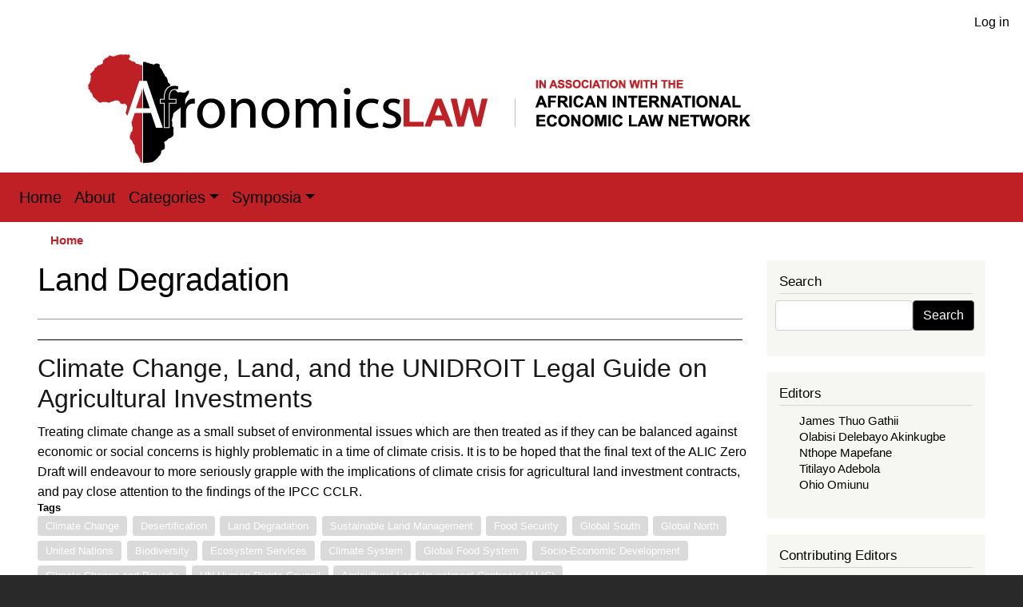

--- FILE ---
content_type: text/html; charset=UTF-8
request_url: https://www.afronomicslaw.org/taxonomy/term/1523
body_size: 9806
content:
<!DOCTYPE html>
<html lang="en" dir="ltr" prefix="content: http://purl.org/rss/1.0/modules/content/  dc: http://purl.org/dc/terms/  foaf: http://xmlns.com/foaf/0.1/  og: http://ogp.me/ns#  rdfs: http://www.w3.org/2000/01/rdf-schema#  schema: http://schema.org/  sioc: http://rdfs.org/sioc/ns#  sioct: http://rdfs.org/sioc/types#  skos: http://www.w3.org/2004/02/skos/core#  xsd: http://www.w3.org/2001/XMLSchema# ">
  <head>
    <meta charset="utf-8" />
<noscript><style>form.antibot * :not(.antibot-message) { display: none !important; }</style>
</noscript><script async src="https://www.googletagmanager.com/gtag/js?id=G-9Y475TZXJ1"></script>
<script>window.dataLayer = window.dataLayer || [];function gtag(){dataLayer.push(arguments)};gtag("js", new Date());gtag("set", "developer_id.dMDhkMT", true);gtag("config", "G-9Y475TZXJ1", {"groups":"default","page_placeholder":"PLACEHOLDER_page_location","allow_ad_personalization_signals":false});</script>
<link rel="canonical" href="https://www.afronomicslaw.org/taxonomy/term/1523" />
<meta name="Generator" content="Drupal 10 (https://www.drupal.org)" />
<meta name="MobileOptimized" content="width" />
<meta name="HandheldFriendly" content="true" />
<meta name="viewport" content="width=device-width, initial-scale=1, shrink-to-fit=no" />
<meta http-equiv="x-ua-compatible" content="ie=edge" />
<link rel="icon" href="/themes/custom/afronomicslaw/favicon.ico" type="image/vnd.microsoft.icon" />
<link rel="alternate" type="application/rss+xml" title="Land Degradation" href="https://www.afronomicslaw.org/taxonomy/term/1523/feed" />

    <title>Land Degradation | Afronomicslaw</title>
    <link rel="stylesheet" media="all" href="/sites/default/files/css/css_rTbxKPsRiki0FryZR71B7ivQgAyHjjdp8pYbSVZ8YFI.css?delta=0&amp;language=en&amp;theme=afronomicslaw&amp;include=[base64]" />
<link rel="stylesheet" media="all" href="//cdnjs.cloudflare.com/ajax/libs/font-awesome/6.6.0/css/all.min.css" />
<link rel="stylesheet" media="all" href="/sites/default/files/css/css_IxE6h9BuFdBe4bau_j7V0wS34nLXIFfshfC2giz6oBw.css?delta=2&amp;language=en&amp;theme=afronomicslaw&amp;include=[base64]" />
<link rel="stylesheet" media="all" href="/sites/default/files/css/css_H0nQdjZ-rGZohS7hyTPG1QzuQUJSbf0lhBx-DNYdElo.css?delta=3&amp;language=en&amp;theme=afronomicslaw&amp;include=[base64]" />
<link rel="stylesheet" media="all" href="//stackpath.bootstrapcdn.com/bootstrap/4.5.0/css/bootstrap.min.css" />
<link rel="stylesheet" media="all" href="/sites/default/files/css/css_8yV9sD4QNbHoFJr91BCN8CWE-JZWyNgg-ZDZiUorPuI.css?delta=5&amp;language=en&amp;theme=afronomicslaw&amp;include=[base64]" />
<link rel="stylesheet" media="print" href="/sites/default/files/css/css_UtE0W-4ZUaqCt4XC4KEpC5o76V4RCH8zIMCPTe7izYk.css?delta=6&amp;language=en&amp;theme=afronomicslaw&amp;include=[base64]" />

    
  </head>
  <body class="layout-one-sidebar layout-sidebar-second page-taxonomy-term-1523 page-vocabulary-tags page-view-taxonomy-term path-taxonomy">
    <a href="#main-content" class="visually-hidden focusable skip-link">
      Skip to main content
    </a>
    
      <div class="dialog-off-canvas-main-canvas" data-off-canvas-main-canvas>
    
<div id="page-wrapper">
  <div id="page">
    <header id="header" class="header" role="banner" aria-label="Site header">
                        <nav class="navbar" id="navbar-top">
                        
              
                              <div class="form-inline navbar-form float-right ml-auto">
                    <section class="row region region-top-header-form">
    <nav role="navigation" aria-labelledby="block-afronomicslaw-account-menu-menu" id="block-afronomicslaw-account-menu" class="block block-menu navigation menu--account">
            
  <h2 class="visually-hidden" id="block-afronomicslaw-account-menu-menu">User account menu</h2>
  

        
              <ul class="clearfix nav flex-row" data-component-id="bootstrap_barrio:menu_columns">
                    <li class="nav-item">
                <a href="/index.php/user/login" class="nav-link nav-link--indexphp-user-login" data-drupal-link-system-path="user/login">Log in</a>
              </li>
        </ul>
  



  </nav>

  </section>

                </div>
                                  </nav>
                <div class="container">
                  <a href="/index.php/" title="Home" rel="home" class="navbar-brand">
              <img src="/themes/custom/afronomicslaw/logo.svg" alt="Home" class="img-fluid d-inline-block align-top" />
            
    </a>
    

        </div>
        <nav class="navbar navbar-expand-lg" id="navbar-main">
                                    <button class="custom-toggler navbar-toggler-right" type="button" data-toggle="collapse" data-target="#CollapsingNavbar" aria-controls="CollapsingNavbar" aria-expanded="false" aria-label="Toggle navigation"><span class="navbar-toggler-icon"></span></button>
              <div class="collapse navbar-collapse" id="CollapsingNavbar">
                  <nav role="navigation" aria-labelledby="block-afronomicslaw-main-menu-menu" id="block-afronomicslaw-main-menu" class="block block-menu navigation menu--main">
            
  <h2 class="visually-hidden" id="block-afronomicslaw-main-menu-menu">Main navigation</h2>
  

        
              <ul class="clearfix nav navbar-nav">
                    <li class="nav-item">
                          <a href="/index.php/" class="nav-link nav-link--indexphp-" data-drupal-link-system-path="&lt;front&gt;">Home</a>
              </li>
                <li class="nav-item">
                          <a href="/index.php/about" title="About" class="nav-link nav-link--indexphp-about" data-drupal-link-system-path="node/375">About</a>
              </li>
                <li class="nav-item menu-item--expanded dropdown">
                          <a href="/index.php/" title="Categories" class="nav-link dropdown-toggle nav-link--indexphp-" data-toggle="dropdown" aria-expanded="false" aria-haspopup="true" data-drupal-link-system-path="&lt;front&gt;">Categories</a>
                        <ul class="dropdown-menu">
                    <li class="dropdown-item">
                          <a href="/index.php/category/academic-forum" title="Academic Forum" class="nav-link--indexphp-category-academic-forum" data-drupal-link-system-path="taxonomy/term/5">Academic Forum</a>
              </li>
                <li class="dropdown-item">
                          <a href="/index.php/category/afsdjn" title="African Sovereign Debt Justice Network (AfSDJN)" class="nav-link--indexphp-category-afsdjn" data-drupal-link-system-path="taxonomy/term/1">African Sovereign Debt Justice Network (AfSDJN)</a>
              </li>
                <li class="dropdown-item">
                          <a href="/index.php/journal" title="African Journal of International Economic Law" class="nav-link--indexphp-journal" data-drupal-link-system-path="node/374">African Journal of International Economic Law</a>
              </li>
                <li class="dropdown-item">
                          <a href="/index.php/category/analysis" title="Analysis" class="nav-link--indexphp-category-analysis" data-drupal-link-system-path="taxonomy/term/2">Analysis</a>
              </li>
                <li class="dropdown-item">
                          <a href="/index.php/category/news-and-events" title="News and Events" class="nav-link--indexphp-category-news-and-events" data-drupal-link-system-path="taxonomy/term/4">News and Events</a>
              </li>
                <li class="dropdown-item">
                          <a href="/index.php/category/repository" title="Repository" class="nav-link--indexphp-category-repository" data-drupal-link-system-path="taxonomy/term/6">Repository</a>
              </li>
                <li class="dropdown-item">
                          <a href="/index.php/category/video-content" title="Video Content" class="nav-link--indexphp-category-video-content" data-drupal-link-system-path="taxonomy/term/7">Video Content</a>
              </li>
        </ul>
  
              </li>
                <li class="nav-item menu-item--expanded dropdown">
                          <a href="/index.php/" title="Symposia" class="nav-link dropdown-toggle nav-link--indexphp-" data-toggle="dropdown" aria-expanded="false" aria-haspopup="true" data-drupal-link-system-path="&lt;front&gt;">Symposia</a>
                        <ul class="dropdown-menu">
                    <li class="dropdown-item">
                          <a href="/index.php/book-symposia" title="Book Symposia" class="nav-link--indexphp-book-symposia" data-drupal-link-system-path="node/377">Book Symposia</a>
              </li>
                <li class="dropdown-item">
                          <a href="/index.php/symposia" title="Symposia: Forthcoming Feature Symposium" class="nav-link--indexphp-symposia" data-drupal-link-system-path="node/376">Symposia: Forthcoming Feature Symposium</a>
              </li>
        </ul>
  
              </li>
        </ul>
  


  </nav>


                	          </div>
                                          </nav>
    </header>
          <div class="highlighted">
        <aside class="container section clearfix" role="complementary">
            <div data-drupal-messages-fallback class="hidden"></div>


        </aside>
      </div>
            <div id="main-wrapper" class="layout-main-wrapper clearfix">
              <div id="main" class="container">
            <div id="block-afronomicslaw-breadcrumbs" class="block block-system block-system-breadcrumb-block">
  
    
      <div class="content">
      
  <nav role="navigation" aria-label="breadcrumb" style="">
  <ol class="breadcrumb">
            <li class="breadcrumb-item">
        <a href="/">Home</a>
      </li>
        </ol>
</nav>


    </div>
  </div>


          <div class="row row-offcanvas row-offcanvas-left clearfix">
              <main class="main-content col" id="content" role="main">
                <section class="section">
                  <a id="main-content" tabindex="-1"></a>
                    <div id="block-afronomicslaw-page-title" class="block block-core block-page-title-block">
  
    
      <div class="content">
      
  <h1 class="title">Land Degradation</h1>


    </div>
  </div>
<div id="block-afronomicslaw-content" class="block block-system block-system-main-block">
  
    
      <div class="content">
      <div class="views-element-container"><div class="taxonomy-tag-display-block view view-taxonomy-term view-id-taxonomy_term view-display-id-page_1 js-view-dom-id-0ff416485ecb5ae295dbbdb72987b9ece221a8556a0fc8687b29aa8e4c5d3757">
  
    
      <div class="view-header">
      <div about="/taxonomy/term/1523" typeof="schema:Thing" id="taxonomy-term-1523" class="taxonomy-term vocabulary-tags">
  
      <span property="schema:name" content="Land Degradation" class="rdf-meta hidden"></span>

  <div class="content">
    
  </div>
</div>

    </div>
      
      <div class="view-content row">
          <div class="views-row">
    

<article data-history-node-id="961" about="/2019/10/10/climate-change-land-and-the-unidroit-legal-guide-on-agricultural-investments" typeof="schema:Article" class="node node--type-article node--promoted node--view-mode-teaser clearfix">
  <header>
    
          <h2 class="node__title">
        <a href="/2019/10/10/climate-change-land-and-the-unidroit-legal-guide-on-agricultural-investments" rel="bookmark"><span property="schema:name" class="field field--name-title field--type-string field--label-hidden">Climate Change, Land, and the UNIDROIT Legal Guide on Agricultural Investments</span>
</a>
      </h2>
          <span property="schema:name" content="Climate Change, Land, and the UNIDROIT Legal Guide on Agricultural Investments" class="rdf-meta hidden"></span>
  <span property="schema:interactionCount" content="UserComments:0" class="rdf-meta hidden"></span>

      </header>
  <div class="node__content clearfix">
    
            <div property="schema:text" class="clearfix text-formatted field field--name-body field--type-text-with-summary field--label-hidden field__item">Treating climate change as a small subset of environmental issues which are then treated as if they can be balanced against economic or social concerns is highly problematic in a time of climate crisis. It is to be hoped that the final text of the ALIC Zero Draft will endeavour to more seriously grapple with the implications of climate crisis for agricultural land investment contracts, and pay close attention to the findings of the IPCC CCLR.</div>
      <div class="field field--name-field-tags field--type-entity-reference field--label-above clearfix">
      <h3 class="field__label">Tags</h3>
    <ul class='links field__items'>
          <li><a href="/taxonomy/term/1236" property="schema:about" hreflang="en">Climate Change</a></li>
          <li><a href="/taxonomy/term/1522" property="schema:about" hreflang="en">Desertification</a></li>
          <li><a href="/taxonomy/term/1523" property="schema:about" hreflang="en">Land Degradation</a></li>
          <li><a href="/taxonomy/term/1524" property="schema:about" hreflang="en">Sustainable Land Management</a></li>
          <li><a href="/taxonomy/term/635" property="schema:about" hreflang="en">Food Security</a></li>
          <li><a href="/taxonomy/term/663" property="schema:about" hreflang="en">Global South</a></li>
          <li><a href="/taxonomy/term/820" property="schema:about" hreflang="en">Global North</a></li>
          <li><a href="/taxonomy/term/173" property="schema:about" hreflang="en">United Nations</a></li>
          <li><a href="/taxonomy/term/636" property="schema:about" hreflang="en">Biodiversity</a></li>
          <li><a href="/taxonomy/term/1626" property="schema:about" hreflang="en">Ecosystem Services</a></li>
          <li><a href="/taxonomy/term/1627" property="schema:about" hreflang="en">Climate System</a></li>
          <li><a href="/taxonomy/term/1628" property="schema:about" hreflang="en">Global Food System</a></li>
          <li><a href="/taxonomy/term/290" property="schema:about" hreflang="en">Socio-Economic Development</a></li>
          <li><a href="/taxonomy/term/1629" property="schema:about" hreflang="en">Climate Change and Poverty</a></li>
          <li><a href="/taxonomy/term/1537" property="schema:about" hreflang="en">UN Human Rights Council</a></li>
          <li><a href="/taxonomy/term/1530" property="schema:about" hreflang="en">Agricultural Land Investment Contracts (ALIC)</a></li>
      </ul>
</div>


  <div class="inline__links"><nav class="links inline nav links-inline"><span class="node-readmore nav-link"><a href="/2019/10/10/climate-change-land-and-the-unidroit-legal-guide-on-agricultural-investments" rel="tag" title="Climate Change, Land, and the UNIDROIT Legal Guide on Agricultural Investments" hreflang="en">Read more<span class="visually-hidden"> about Climate Change, Land, and the UNIDROIT Legal Guide on Agricultural Investments</span></a></span><span class="comment-forbidden nav-link"><a href="/user/login?destination=/2019/10/10/climate-change-land-and-the-unidroit-legal-guide-on-agricultural-investments%23comment-form">Log in</a> or <a href="/user/register?destination=/2019/10/10/climate-change-land-and-the-unidroit-legal-guide-on-agricultural-investments%23comment-form">register</a> to post comments</span></nav>
  </div>

  </div>
</article>

  </div>

    </div>
  
      
              <div class="feed-icons">
      <a href="https://www.afronomicslaw.org/taxonomy/term/1523/feed" class="feed-icon">
  Subscribe to Land Degradation
</a>

    </div>
  </div>
</div>

    </div>
  </div>


                </section>
              </main>
                                      <div class="sidebar_second sidebar col-md-3 order-last" id="sidebar_second">
                <aside class="section" role="complementary">
                    <div class="search-block-form block block-search block-search-form-block" data-drupal-selector="search-block-form" id="block-afronomicslaw-search" role="search">
  
      <h2>Search</h2>
    
    <div class="content container-inline">
        <div class="content container-inline">
      <form action="/index.php/search/node" method="get" id="search-block-form" accept-charset="UTF-8" class="search-form search-block-form form-row">
  




        
  <div class="js-form-item js-form-type-search form-type-search js-form-item-keys form-item-keys form-no-label mb-3">
          <label for="edit-keys" class="visually-hidden">Search</label>
                    <input title="Enter the terms you wish to search for." data-drupal-selector="edit-keys" type="search" id="edit-keys" name="keys" value="" size="15" maxlength="128" class="form-search form-control" />

                      </div>
<div data-drupal-selector="edit-actions" class="form-actions js-form-wrapper form-wrapper mb-3" id="edit-actions"><button data-drupal-selector="edit-submit" type="submit" id="edit-submit" value="Search" class="button js-form-submit form-submit btn btn-primary">Search</button>
</div>

</form>

    </div>
  
  </div>
</div>
<div class="views-element-container block block-views block-views-blockauthors-block-2" id="block-views-block-authors-editor-sidebar">
  
      <h2>Editors</h2>
    
      <div class="content">
      <div><div class="view view-authors view-id-authors view-display-id-block_2 js-view-dom-id-f3e455e63823cda80f4e076882255b7ed2526b77915318e07d61390dd94fb787">
  
    
      
      <div class="view-content row">
      <div>
  
  <ul>

          <li class="sidebar-editor-link"><div class="sidebar-editor-list"><span><a href="/index.php/author/james-thuo-gathii-0" hreflang="en">James Thuo Gathii</a></span></div></li>
          <li class="sidebar-editor-link"><div class="sidebar-editor-list"><span><a href="/index.php/author/olabisi-delebayo-akinkugbe" hreflang="en">Olabisi Delebayo Akinkugbe</a></span></div></li>
          <li class="sidebar-editor-link"><div class="sidebar-editor-list"><span><a href="/index.php/author/nthope-mapefane" hreflang="en">Nthope Mapefane</a></span></div></li>
          <li class="sidebar-editor-link"><div class="sidebar-editor-list"><span><a href="/index.php/author/titilayo-adebola" hreflang="en">Titilayo Adebola</a></span></div></li>
          <li class="sidebar-editor-link"><div class="sidebar-editor-list"><span><a href="/index.php/author/ohio-omiunu" hreflang="en">Ohio Omiunu</a></span></div></li>
    
  </ul>

</div>

    </div>
  
          </div>
</div>

    </div>
  </div>
<div class="views-element-container block block-views block-views-blockauthors-block-3" id="block-views-block-authors-contributing-editors-sidebar">
  
      <h2>Contributing Editors</h2>
    
      <div class="content">
      <div><div class="view view-authors view-id-authors view-display-id-block_3 js-view-dom-id-1a8cf9e43818eb5ed35615a2b031ce6667a1d89475b00f1525db8bc10f54f584">
  
    
      
      <div class="view-content row">
      <div>
  
  <ul>

          <li class="sidebar-editor-link"><div class="views-field views-field-title"><span class="field-content"><a href="/index.php/author/amaka-vanni" hreflang="en">Amaka Vanni</a></span></div></li>
          <li class="sidebar-editor-link"><div class="views-field views-field-title"><span class="field-content"><a href="/index.php/author/marie-valerie-uppiah" hreflang="en">Marie Valerie Uppiah</a></span></div></li>
          <li class="sidebar-editor-link"><div class="views-field views-field-title"><span class="field-content"><a href="/index.php/author/regis-y-simo" hreflang="en">Regis Y. Simo</a></span></div></li>
          <li class="sidebar-editor-link"><div class="views-field views-field-title"><span class="field-content"><a href="/index.php/author/tsotang-tsietsi" hreflang="en">Tsotang Tsietsi</a></span></div></li>
          <li class="sidebar-editor-link"><div class="views-field views-field-title"><span class="field-content"><a href="/index.php/author/chris-changwe-nshimbi" hreflang="en">Chris Changwe Nshimbi</a></span></div></li>
          <li class="sidebar-editor-link"><div class="views-field views-field-title"><span class="field-content"><a href="/index.php/author/jan-yves-remy" hreflang="en">Jan Yves Remy</a></span></div></li>
          <li class="sidebar-editor-link"><div class="views-field views-field-title"><span class="field-content"><a href="/index.php/author/eghosa-osa-ekhator" hreflang="en">Eghosa Osa Ekhator</a></span></div></li>
          <li class="sidebar-editor-link"><div class="views-field views-field-title"><span class="field-content"><a href="/index.php/author/jason-rosario-braganza" hreflang="en">Jason Rosario Braganza</a></span></div></li>
          <li class="sidebar-editor-link"><div class="views-field views-field-title"><span class="field-content"><a href="/index.php/author/dilini-pathirana" hreflang="en">Dilini Pathirana</a></span></div></li>
          <li class="sidebar-editor-link"><div class="views-field views-field-title"><span class="field-content"><a href="/index.php/author/federico-suarez-ricaurte" hreflang="en">Federico Suarez - Ricaurte</a></span></div></li>
          <li class="sidebar-editor-link"><div class="views-field views-field-title"><span class="field-content"><a href="/index.php/author/vellah-kedogo-kigwiru" hreflang="en">Vellah Kedogo Kigwiru</a></span></div></li>
          <li class="sidebar-editor-link"><div class="views-field views-field-title"><span class="field-content"><a href="/index.php/author/nicolas-m-perrone" hreflang="en">Nicolás M. Perrone</a></span></div></li>
          <li class="sidebar-editor-link"><div class="views-field views-field-title"><span class="field-content"><a href="/index.php/author/salvador-herencia-carrasco-0" hreflang="en">Salvador Herencia-Carrasco</a></span></div></li>
    
  </ul>

</div>

    </div>
  
          </div>
</div>

    </div>
  </div>
<div class="views-element-container block block-views block-views-blockauthors-block-4" id="block-views-block-authors-block-4">
  
      <h2>Authors</h2>
    
      <div class="content">
      <div><div class="view view-authors view-id-authors view-display-id-block_4 js-view-dom-id-6481b180dea14f216acb41778888c0960d6a19d30d772c6ec94364c11afd8420">
  
    
      
      <div class="view-content row">
      <div>
  
  <ul>

          <li class="sidebar-editor-link"><div class="views-field views-field-title"><span class="field-content"><a href="https://research-hub.urosario.edu.co/individual?uri=http%3A//research-hub.urosa%E2%80%A6" target="_blank"> Enrique Alberto Prieto-Rios</a></span></div></li>
          <li class="sidebar-editor-link"><div class="views-field views-field-title"><span class="field-content"><a href="https://law.unimelb.edu.au/about/staff/fabia-fernandes-carvalho-vecoso" target="_blank"> Fabia Veçoso</a></span></div></li>
          <li class="sidebar-editor-link"><div class="views-field views-field-title"><span class="field-content"><a href="https://www.iisd.org/people/nyaguthii-maina" target="_blank"> Nyaguthii Maina</a></span></div></li>
          <li class="sidebar-editor-link"><div class="views-field views-field-title"><span class="field-content"><a href="https://www.linkedin.com/in/vianney-sebayiga-94051914a/" target="_blank"> Vianney Sebayiga</a></span></div></li>
          <li class="sidebar-editor-link"><div class="views-field views-field-title"><span class="field-content"><a href="https://www.google.com/url?sa=t&amp;rct=j&amp;q&amp;esrc=s&amp;source=web&amp;cd&amp;cad=rja&amp;uact=8&amp;v%E2%80%A6" target="_blank">Abayomi Okubote</a></span></div></li>
          <li class="sidebar-editor-link"><div class="views-field views-field-title"><span class="field-content"><a href="https://www.linkedin.com/in/abdul-hasib-suenu-1454262a/?originalSubdomain=ng" target="_blank">Abdul Hasib Suenu</a></span></div></li>
          <li class="sidebar-editor-link"><div class="views-field views-field-title"><span class="field-content"><a href="https://www.linkedin.com/in/abdul-muheet-chowdhary-8a01a126/" target="_blank">Abdul Muheet Chowdhary</a></span></div></li>
          <li class="sidebar-editor-link"><div class="views-field views-field-title"><span class="field-content"><a href="https://www.linkedin.com/in/abigail-namasaka-51a19a183/?originalSubdomain=ke" target="_blank">Abigail Namasaka</a></span></div></li>
          <li class="sidebar-editor-link"><div class="views-field views-field-title"><span class="field-content">Abigail Nthuba </span></div></li>
          <li class="sidebar-editor-link"><div class="views-field views-field-title"><span class="field-content"><a href="https://www.linkedin.com/in/drabiolainniss/" target="_blank">Abiola A. A. Inniss</a></span></div></li>
    
  </ul>

</div>

    </div>
  
                    <nav aria-label="Page navigation">
        <h4 class="visually-hidden">Pagination</h4>
        <ul class="js-pager__items pagination">
                                <li class="page-item">
              <span class="page-link">
                Page 1              </span>
            </li>
                                <li class="page-item">
              <a class="page-link" href="/taxonomy/term/1523?page=1" title="Go to next page" rel="next">
                <span class="visually-hidden">Next page</span>
                <span aria-hidden="true">››</span>
              </a>
            </li>
                  </ul>
      </nav>
    
          </div>
</div>

    </div>
  </div>
<div id="block-mailchimpsidebar" class="block-content-basic block block-block-content block-block-content2e4ffab8-85c0-49c3-8aa3-2f928b113ec3">
  
      <h2>Signup For Our Email List</h2>
    
      <div class="content">
      
            <div class="clearfix text-formatted field field--name-body field--type-text-with-summary field--label-hidden field__item"><!-- Begin Mailchimp Signup Form -->
<link href="//cdn-images.mailchimp.com/embedcode/slim-10_7.css" rel="stylesheet" type="text/css">
<style type="text/css">#mc_embed_signup{background:#fff; clear:left; font:14px Helvetica,Arial,sans-serif; }
/* Add your own Mailchimp form style overrides in your site stylesheet or in this style block.
  We recommend moving this block and the preceding CSS link to the HEAD of your HTML file. */
</style>
<div id="mc_embed_signup">
<form action="https://gmail.us7.list-manage.com/subscribe/post?u=92b762a9b6ff374ae38511edb&amp;id=d46ec48b3d" class="validate" id="mc-embedded-subscribe-form" method="post" name="mc-embedded-subscribe-form" novalidate target="_blank">
<div id="mc_embed_signup_scroll"><label for="mce-EMAIL">Subscribe</label> <input class="email" id="mce-EMAIL" name="EMAIL" placeholder="email address" required type="email" value> <!-- real people should not fill this in and expect good things - do not remove this or risk form bot signups-->
<div aria-hidden="true" style="position: absolute; left: -5000px;"><input name="b_92b762a9b6ff374ae38511edb_d46ec48b3d" tabindex="-1" type="text" value></div>

<div class="clear"><input class="button" id="mc-embedded-subscribe" name="subscribe" type="submit" value="Subscribe"></div>
</div>
</form>
</div>
<!--End mc_embed_signup--></div>
      
    </div>
  </div>


                </aside>
              </div>
                      </div>
        </div>
    </div>
        <footer class="site-footer">
              <div class="container">
                      <div class="site-footer__top clearfix">
              
              
              
                <section class="row region region-footer-fourth">
    <div id="block-socialmedialinks" class="block-social-media-links block block-social-media-links-block">
  
      <h2>Follow Us</h2>
    
      <div class="content">
      

<ul class="social-media-links--platforms platforms inline horizontal">
      <li>
      <a class="social-media-link-icon--youtube_channel" href="https://www.youtube.com/channel/UC-tS4dBfW25eI6WbOi-ne-g"  target="_blank" >
        <span class='fab fa-youtube fa-2x'></span>
      </a>

          </li>
      <li>
      <a class="social-media-link-icon--linkedin" href="https://www.linkedin.com/company/afronomics-law"  target="_blank" >
        <span class='fab fa-linkedin fa-2x'></span>
      </a>

          </li>
      <li>
      <a class="social-media-link-icon--twitter" href="https://x.com/afronomicslaw"  target="_blank" >
        <span class='fab fa-x-twitter fa-2x'></span>
      </a>

          </li>
      <li>
      <a class="social-media-link-icon--facebook" href="https://www.facebook.com/AfronomicsLaw-359266574624301/"  target="_blank" >
        <span class='fab fa-facebook fa-2x'></span>
      </a>

          </li>
  </ul>

    </div>
  </div>

  </section>

            </div>
                                <div class="site-footer__bottom">
                <section class="row region region-footer-fifth">
    <nav role="navigation" aria-labelledby="block-afronomicslaw-footer-menu" id="block-afronomicslaw-footer" class="block block-menu navigation menu--footer">
            
  <h2 class="visually-hidden" id="block-afronomicslaw-footer-menu">Footer menu</h2>
  

        
              <ul class="clearfix nav flex-row" data-component-id="bootstrap_barrio:menu_columns">
                    <li class="nav-item">
                <a href="/index.php/contact" class="nav-link nav-link--indexphp-contact" data-drupal-link-system-path="contact">Contact</a>
              </li>
                <li class="nav-item">
                <a href="/index.php/privacy-policy" title="Read our Privacy Policy" class="nav-link nav-link--indexphp-privacy-policy" data-drupal-link-system-path="node/1404">Privacy Policy</a>
              </li>
        </ul>
  



  </nav>
<div id="block-copyrightblock-2" class="block-content-basic block block-block-content block-block-content7d90145b-2258-4fed-af48-bc11956d2731">
  
    
      <div class="content">
      
            <div class="clearfix text-formatted field field--name-body field--type-text-with-summary field--label-hidden field__item"><p>Unless otherwise mentioned, the content of this website is licensed under the Creative Commons Attribution 4.0 International (CC-BY) License, which permits unrestricted use, distribution and reproduction in any medium, provided that appropriate credit to the original author(s) is given.</p></div>
      
    </div>
  </div>

  </section>

            </div>
                  </div>
    </footer>
  </div>
</div>

  </div>

    
    <script type="application/json" data-drupal-selector="drupal-settings-json">{"path":{"baseUrl":"\/","pathPrefix":"","currentPath":"taxonomy\/term\/1523","currentPathIsAdmin":false,"isFront":false,"currentLanguage":"en"},"pluralDelimiter":"\u0003","suppressDeprecationErrors":true,"ajaxPageState":{"libraries":"[base64]","theme":"afronomicslaw","theme_token":null},"ajaxTrustedUrl":{"\/index.php\/search\/node":true},"google_analytics":{"account":"G-9Y475TZXJ1","trackOutbound":true,"trackMailto":true,"trackDownload":true,"trackDownloadExtensions":"7z|aac|arc|arj|asf|asx|avi|bin|csv|doc(x|m)?|dot(x|m)?|exe|flv|gif|gz|gzip|hqx|jar|jpe?g|js|mp(2|3|4|e?g)|mov(ie)?|msi|msp|pdf|phps|png|ppt(x|m)?|pot(x|m)?|pps(x|m)?|ppam|sld(x|m)?|thmx|qtm?|ra(m|r)?|sea|sit|tar|tgz|torrent|txt|wav|wma|wmv|wpd|xls(x|m|b)?|xlt(x|m)|xlam|xml|z|zip"},"views":{"ajax_path":"\/index.php\/views\/ajax","ajaxViews":{"views_dom_id:6481b180dea14f216acb41778888c0960d6a19d30d772c6ec94364c11afd8420":{"view_name":"authors","view_display_id":"block_4","view_args":"","view_path":"\/taxonomy\/term\/1523","view_base_path":null,"view_dom_id":"6481b180dea14f216acb41778888c0960d6a19d30d772c6ec94364c11afd8420","pager_element":0},"views_dom_id:1a8cf9e43818eb5ed35615a2b031ce6667a1d89475b00f1525db8bc10f54f584":{"view_name":"authors","view_display_id":"block_3","view_args":"","view_path":"\/taxonomy\/term\/687","view_base_path":null,"view_dom_id":"1a8cf9e43818eb5ed35615a2b031ce6667a1d89475b00f1525db8bc10f54f584","pager_element":0},"views_dom_id:f3e455e63823cda80f4e076882255b7ed2526b77915318e07d61390dd94fb787":{"view_name":"authors","view_display_id":"block_2","view_args":"","view_path":"\/taxonomy\/term\/687","view_base_path":null,"view_dom_id":"f3e455e63823cda80f4e076882255b7ed2526b77915318e07d61390dd94fb787","pager_element":0}}},"user":{"uid":0,"permissionsHash":"3f1b48eccd8a49c74a822d43965be304901b9568a78a3b3a905d9780a47180ec"}}</script>
<script src="/sites/default/files/js/js_F_ipOgt54QTy9gAW96_AA6-OA243tUINy00pMyehwOs.js?scope=footer&amp;delta=0&amp;language=en&amp;theme=afronomicslaw&amp;include=eJxdjEEOgCAMBD-E8iSyIDaYSg00Ir_XeDFymcPOZrAWybKnUBnNehGtWnC4sGSDnyMWD56qdk6ZzHf1KCXJ6EmEODpkcNcnYcfBnCm2al_O2HDdPhE3eg"></script>
<script src="//cdnjs.cloudflare.com/ajax/libs/popper.js/1.14.3/umd/popper.min.js"></script>
<script src="//stackpath.bootstrapcdn.com/bootstrap/4.5.0/js/bootstrap.min.js"></script>
<script src="/sites/default/files/js/js_tiv5YM3XGcW9O5IIkAXF95oV1XmYRtQ53v0F0U--VhA.js?scope=footer&amp;delta=3&amp;language=en&amp;theme=afronomicslaw&amp;include=eJxdjEEOgCAMBD-E8iSyIDaYSg00Ir_XeDFymcPOZrAWybKnUBnNehGtWnC4sGSDnyMWD56qdk6ZzHf1KCXJ6EmEODpkcNcnYcfBnCm2al_O2HDdPhE3eg"></script>

  </body>
</html>


--- FILE ---
content_type: image/svg+xml
request_url: https://www.afronomicslaw.org/themes/custom/afronomicslaw/logo.svg
body_size: 15262
content:
<?xml version="1.0" encoding="UTF-8" standalone="no"?>
<svg
   xmlns:dc="http://purl.org/dc/elements/1.1/"
   xmlns:cc="http://creativecommons.org/ns#"
   xmlns:rdf="http://www.w3.org/1999/02/22-rdf-syntax-ns#"
   xmlns:svg="http://www.w3.org/2000/svg"
   xmlns="http://www.w3.org/2000/svg"
   xmlns:xlink="http://www.w3.org/1999/xlink"
   xmlns:sodipodi="http://sodipodi.sourceforge.net/DTD/sodipodi-0.dtd"
   xmlns:inkscape="http://www.inkscape.org/namespaces/inkscape"
   sodipodi:docname="afronomicslaw_wide.svg"
   inkscape:version="1.0 (4035a4f, 2020-05-01)"
   id="svg8"
   version="1.1"
   viewBox="0 0 243.41667 39.6875"
   height="39.6875mm"
   width="243.41667mm">
  <defs
     id="defs2" />
  <sodipodi:namedview
     inkscape:window-maximized="0"
     inkscape:window-y="23"
     inkscape:window-x="0"
     inkscape:window-height="1035"
     inkscape:window-width="1252"
     fit-margin-bottom="0"
     fit-margin-right="0"
     fit-margin-left="0"
     fit-margin-top="0"
     showgrid="false"
     inkscape:document-rotation="0"
     inkscape:current-layer="layer1"
     inkscape:document-units="mm"
     inkscape:cy="312.14284"
     inkscape:cx="394.28573"
     inkscape:zoom="0.35"
     inkscape:pageshadow="2"
     inkscape:pageopacity="0.0"
     borderopacity="1.0"
     bordercolor="#666666"
     pagecolor="#ffffff"
     id="base" />
  <metadata
     id="metadata5">
    <rdf:RDF>
      <cc:Work
         rdf:about="">
        <dc:format>image/svg+xml</dc:format>
        <dc:type
           rdf:resource="http://purl.org/dc/dcmitype/StillImage" />
        <dc:title></dc:title>
      </cc:Work>
    </rdf:RDF>
  </metadata>
  <g
     transform="translate(-1.5119016,-65.578873)"
     id="layer1"
     inkscape:groupmode="layer"
     inkscape:label="Layer 1">
    <image
       id="image877"
       xlink:href="[data-uri]
bWFnZVJlYWR5ccllPAAAOChJREFUeNrsnU2IJMeZ96PMHHSQRynQYUADkwPGSEYwNeCV57J09mtZ
B/vQ1ZYuPrzuKl32sDbVdTB4DaaqMXgNPlQ3vDro8la1ffBFdlcffJG129l4D5IwTA0skrwYJgdG
MAfhKbXnoMNAbT7VEd3R0fGVWVnf/x8kPVOVlRnfEf+IJ55gDAAAAAAAAAAAAAAAAAAAAAAAAAAA
AAAAAAAAAAAAAAAAAAAAAAAAAAAAAAAAAAAAAAAAAADA/FJaxUgPh8Mg/VPm1630CvmV8OsB/zzg
PxGfrfH/99PrsFQqxShCAAAAAAAAALBkAjMVjSQQ73JRuK6KPy4qm0JYPvn4k+DJx5+yJ598wtJ/
n90X3PnW6O+XDx+m12dnn1356ldH99Jn5d/99jTxUlCEAAAAAAAAAGD5BObBo3cPKl9+9hm79sYm
e+b6iwN2uvK4z0Vn/fP33g+efPIpG3zwYXp9lPtdJDCDO692U31ZQxECAAAAAAAAgCUSmKm43H56
ctL+4J+/zdK/o89SgUkikL3wndfSz/7BHv3+D2OJSpmv/fxn7PpbW2QmSyulAxQjAAAAAAAAAFhg
gclNYqP02vjy4WeV//6Xf71g6jpJnv3Gy+ybf+zRP2+nArOPYgQAAAAAAAAAjF1ZUHHZfnpysk0r
koMPP2KP3j04W7mcNLQqSiuYKTsQlwAAAAAAAABwzsKtYKbikpz03P3L9ypTW7GUufPn/yTz2zj9
5ybMYwEAAAAAAADgnK8smLiM0j9Hf/vFL2ciLgl699OTEwpHE8UHAAAAAAAAAM5ZqBXMVGDe//Qn
Pw3JJHaW0B7Ml3797/Q3Yaemsl0UJQAAAAAAAAAE5uKIy/Dpycn9/7r1T3MTphdef220H5M81rLT
I1HI889eKjgTR1yqEKUAAAAAAAAACMzZCczoycefHNHey3mEnP9ce+P77Nqbm7Qv86ZpfyY5KEr/
bPMzNEP+MQlSCE4AAAAAAADAQrNIXmTDK1evzm3gRh5tT8/ZDFKR2U6FZMMgMoVC7iifr6XXPv83
eaeFAyEAAAAAAADAQjH3K5j8vMvm05OT6qc/+Tf2+Xvvz7diT0XwK++8PVrR5MTpdZheXRKcaXxI
WJKJrO0xSXrVpN9fEttcqAb8+xhFGQAAAAAAAACBqReVJJyi9NogMUZOfbj31oVKXBKbL7z+7ZHp
bCo4aVVyh516ny07BKYK7e2k1U1a1dyiNFG+p88bDGa2AAAAAAAAAAjMC+JytMJHx5B8/qf/YI/e
/QP78uFnC5/Q4faPWfCtV0fHq1x/a4tlFJg+xOm1jiINAAAAAAAAgMA8FZfbqQBr93/ww4VbrcxC
dP+vkxCYtIr5PIo0AAAAAAAAYFbMhZMfbhJbTUVlm/ZZLrO4nCB9JAEAAAAAAABgpQUmd+Jz9/P3
3g8edvZHJqQgF1F6lSE0AQAAAAAAACsrMFPqj949CD79yU+RG+ND+1c32akXWgAAAAAAAACYKl+Z
gzBUHv3+D8iJYqAVzLvs9BgTAAAAAAAAAFgdgTkcDqtfPvwsHHzwEXKiOGg/ax3JAAAAAAAAAFgZ
gUni8unJSYfOtwSFU2VYxQQAAAAAAACsgsBMxWWLxCUdR/L5e+8jF4qHVjHbSAYAAAAAAADAUgtM
vnLZJHEJj7ETpcKwigkAAAAAAABYVoEpr1xCXE4F7MUEAAAAAAAATI3SFMUlmW0+/sv3KisvLqP7
f2Wl0tSS/jbD2ZgAAAAAAACAKTDNFUzyGMvoAlOlgyQAAAAAAAAALJvAZM9cf3HwtZ//DKk+Xcr8
AgAAAAAAAIDlEJilUmk3/VNLRSZSffo0GRz+AAAAAAAAAJZFYIKZQh5l7zKsZAIAAAAAAACWSGDW
4T12ZuBsTAAAAAAAAMBSCUz2+Z/eR6rPjohhFRMAAAAAAACwJAJzgD2YM6eCJAAAAAAAAABMgitT
fl/w9OQfSPXZspFeLSQDAAAAYOco/DpZ/YjtJQ3+V/x/Zz35n1i694j+pp+tO555xP+ZpPfWNN9T
H73Fzp3zDdKrm97b0IQrkn7a42HqK/eRoz95crnP7+tp4qre26V4p/cOlLA3lPdE/LfEnnh2+jmF
0WY5tc//Unz7ShzVdEj4/btSeKr8nkH62ab0W/H5fvp5V4mn+O4s/ZXwH6af7/LPt/m4ieJ6T4ST
h8O67YjKgSW9tJ8XkGZV+XOl/GqfpaYPAAslMIfDIe0BLK/iHsyXfv0rpq7cHh0dXfj/8fExa7Wm
ovtgIgsAAAD4EUgiLuB/xf/DdAB/W4gdReyZxGVVvi/9Pwm9RPm+qQnDdvod46KBBNeRFB4BCcOy
CBMXF7r76POD9PuaEBeWe0fhleKppgWTxI78XU96ly1djnVpxwWY+ruQp81G+v06D08o7iNBmn7W
ku6NpOfLyPEQAn9DCf+u8nlffheJUJ/8tqSX6fPcaabEW1d+bc8CoFCmaSLb+fy994MvH362UglM
wvLam5ssuPPq2TVqFaLowtVsNlkQBNMKVoSiDwAAAIwFDea3M/5mS/l/3fB9LxVLJboksbYt9eEB
F0rP83vWpTCJieS2dN86v++m9LwOF6vEAb+XhNRNfm9NembVIpoD5fsyF6yjVTwpHjH/fkd8JglC
kwjfkeLYkASYLt3rUnxsxNK7Is24qMzjJH9+QYjRyrUUr3Xp85L0eS7ypJnnc0uaq4VqDBZWYA6H
w+jpyUnl05/828ol8Auvv+Z9b6Uyte2RW0w/awYAAAAAf5qeoobx+4Rg6fK/qnA7Ww0l80z+mxoX
MevKPQF/f8RNdcU9feVdDWHKy1dLa9IzKlwMhtK9Cb+3y++tSaJUh4hDwgWqTjjnEeEk4lpihZib
rXYNQl2kh9NbPn9eX0rnQBLlifR5pBOlAIA5EZjUEDzs/IalInPlEvjaG5ve925sbEwrWNQZ3IfI
BAAAAHIjxEgnQ98rfrcjRBFfsRPsKWKJ+uq77NxMU4gd8W9ayTtKn/GYne9FHEiCkaniUBFYt+Sx
gLynVIhMfiWWeAkxuc/O9wdWpFXArAixpzPfPOR/VVHfl97rM1svxz+SPhNptSaFoy+ZQeeF8mgo
rgLLYKQ8t2mZ4BiqF6owWFiBSauXVOEfvfuHlUtcMo999hsve99PK5hTNJPFuZgAAABAfmrSIL/q
cb9Yddvjgq2nfM6klUhZFIZcOBxJApHu6bKLq5lVLmRCjaA0EbIxfDPwVT7xvi47X2Gk8OQ1y7IN
hExxOWTnq4w0tnnO8Q55H+OGJNzlz9ekzwEA8yQwUw4+/clPV27vJZHFPFYWmVOEOqNgOByG6VVN
r5bmiriDJgAAAABcFIM9SdTYhFhFEmJb3IlNWRKooSTYRuKV78HblN5BewMjbtJKF+3Lez79e5ud
rogOJKEpv7tsEJZCaMneTQPlt1XHiqBsqkoruQeSCMxrJivCoxOJZYfgF6u3LsEfS2I2ktIilt5j
W0nNXFyK2J+pi4fy3B1Leb20BxO1GCyywBysorgkspjHCqZlJksrpdvb2+zvf//7/cFgcD+O487O
zk5TvnZ3d5v9fp86wcepyDwgIYoqAwAAAFwSNa6J2C1FJEXsopmnEGNH/KpwUdBj5yulArGa2eH3
9LmzFtnss6/cbxK7CTs39WWyMONik4TzAT8yRBXN6iplxM4dEAlBnGd1VIS9Kq/G8veJdOppBBTF
QzYxtk0OyPEORVor5sOhIkYBAJ5M45iSXnDnW9uDDz5aqYTNah4rEGayqeibWNjoHe12myVJwt56
662g1+s5xejjx48rmk4OAAAAWFn4cSA7zLKCqQixmnzuYPpdh4s6uhpczJBIa6ffkVD8gp2bcApB
eMifR6uZtGJI5zPeYNJKHA8XOcWhPZoVvmJKK3HPsXMPrH3pmBJxr3jvA3bRIWBXN5yQvn9eNsVN
n3GfC7R6jrHDDk8Pevbd9Fl7kkgXom/PkB+t9P4N5mf2G0uCWhaRh6zY/ZdzgW6SgJ2ugEJAg8KZ
xgrmg+Bbr65cwuYxj5UF4KQgYdnpdFij0WDr6+vMJS6FwEwZlEqlAaoMAAAAcEHU7DL7KpcQMdSH
qp3u2Yob38fZYOcroiT4mpLYIXGacFHYlUReU3pHX3xHZ2ZK90X8vm3pvpoi6mIpvE1JzNUMTn7O
VhM1IkzEM7OzH8XTbcDDoobHlt4Nz1fdk/59rAhPJqXTstDUXBFqMJgE01jBXMn9ly7z2DiOR+df
6iAz2W63W3iYWq0Wq1arI2HZ7/u3meVyedkaWQBmQYudO40g9pl+VQAAMD8k7HxfWyKJMZ2oMc0O
D/hvElWIkXlrKsAaXEgl/P83+bNCWbDRd9Lvaul98krbqJ/mJrVMuW9PCZvuvpHjIL4HVB6cqB5k
5bQ45Jduppre+YUYB/I02GcX9zmqgi6RwtNNw9JT0mHA0yHR/DaWfhunv63x39mEaI9pVmj573c0
YvNSODVlRGXH8BvT5yreaWb43BY2xmD+CybExDf4kqOYVGA2P/jn/7MyiUrmsXf+/J/a70hs0/c7
Ozus2TR6k2bPP/98oWayJGYPDg6s4jIMw9FF99K76T4yoyVRmoZ1t1QqNVBlAMjFXaY32dpl/rPt
AAAAAABzzzRMZHupoBq88s7bY5mNLhLXa1vG78ReVFrBtEGirkjILJZErU5c0grl0dERu3v37kj0
Pvfcc+z1119P0s/i+/fvs3p9ZAVzD9UFgFxUmXk/EJmrhUgiAAAAAEBgelIqlUjR3EzFZfzCd1ZD
YNqE9ODDD88Epm2Fcmtrq7jRLReru7u7l76j/Z4kLA8PD0erprTCSfszv/vd74Zp3u2nVykIAjI1
iTO8MmLnG/QBWHVcrqErSCIAAAAAQGBmE5mkpI6fnpwsfYKS51gygTUKTMmbrm0Vk1YVyVy1CGgF
klYvVch5D61s1mo1rfhkpy7Qq2n+ddMr8XwdedIT7tPbqGIAOCdaMBEDAAAAAAjMHMTX39oalH/3
26VOUJtznycff8Jkh0e0amijCG+yYl+lzmkQmcOSF1mHQyESimTGV2WnByjT1WIXN97T30i6V3CM
KgaA04kDHGgBAAAAYGkoTfNlw+GQZurvP/z/+8HffvHLpUxQcu5jWsFM480o3tH9v9Kqrjhf0jzq
7PfZ7du3xwoPmceSV9rNzcvCl96d1aNsRtYZPJQBELHTVX2T+KRKjiOAAAAAALAUTHMFU5jK3r7+
1layjA5/XOaxj35/cOH/wlOriSLMZNfW1ti9e/e0z3a9f0xiiEsAzupCTSMiSVxuQlwCAAAAAAJz
PJFJg6o9m6fVRcVmHkumsWQiq7K/v2995rhmsiRQdXs96SgSlyfbMdlB9QLgjG560dl269JF/4d5
LAAAAACWiiszem/fttK3qNhWZT9/733t57QHst02+8Ihb7IGBzxe0EolnWWpQua5Dx48mORgOkb1
AuACA9QLAJaCkJ37IKB6bZooom1BZc9nirYhcrQhpneV2bnDsISZ935H0r19fiUFxlmNQ+x4VuJ4
v5qGcYZnqOHIkh/yc6MMv4k1+aEdBzO99YopvnnSTw6DLs9cYdSVvTzlLJHKGssZH/m9sWfZM6Ux
WFaBWSqV4uFwODInlZ3eLDJZzWPPWq9U/NFKIq0omgQirULqRKIPJCR1v71x44bWdLagQTQOjgcA
ALCsHCgi4HnDQJbuOfIdGvG/PvcnvJ/tSZ+1pcE1WRC1lN+QA76mQVDQgL3mEHr0fNmk6qblfjkO
9Nyu8n2Vh8UUVlsaljTPoHDo9rKrv8uSH3LYsvympMkP23ipq4yZ1DBuKvmcJf0OFOF2U5OnvuKZ
ysi6Rzmj/9cN5UxXbtX4DHg4B5awliziUk67Li9/OloZyiDIwVdm+O7uMnmUzWMeK5i0mawOEq0T
2n/ZYJgxAgAAsJyE7PIqWHUGYTjIIA7EsWGBZWB+VxIjuvdVcsbZ9t4i02N7ActSwMPdnkD6VZT8
1OVh0XQskxhyue040qSZ8/1bmjTAMWAz4soM39145vqL5VRklv/7X/6VLfoZmXnMYwVkJkvnURpr
zJhmslMkZpdnKgEAAIBloW74zKeTzuqbgPpTeS/LDUXYNZnb7L6q/Ibup1ltmgjekL4TA/ua4Rm6
wXzLU0TRcydt2dTk6ZVY7kk0edC0pHfskSe+Y6NjTfoJAUgic88QdiGeWxnfuWX4TF493FfCtSZN
WqhhThzvaynlJOFxEma1dSm+dN8hu7ySyaT0OGTZtpQEGgEtPsO4dJUEJnmUHQ6H68GdV9vl3/2m
SiJzUc1lSVzmMY8VkDdXEpmmlUoyk6XLteJoMrM1Qc90hSvjKue+peJH7OKsbzJmpRf7FCJLR2Kz
+Z82IqzqbJrYlzeLcIY8XKaCkGV/zjTSr8wuz7APeCeVN4yiXAaa8hPPSdzHqR+2PTZ9qZ4U8b7I
UpZEGbdaNxyFX7c1Ysl68j8zy480bCGzr9pQ+LoZnmcbMMbps+KCwlXo89LntOakjIczqp9Vpf0J
2PlZ0K40zpp2+5pn0t6WttR++QgvAbWVm8r/H0j3VJneCmnLEOeKRSSogmF/Cv0czdSvOwRmy5I+
+x556HOPyrHmvTQh8dizPPuIZ7Vu6AaUFeU9XU35jCxhtrX/dUs5i/m7jqQ+ou0oO/R9lnP65NXK
gfTvOgTmiglMITLTP7VUaA6++cfedv8HP7Saks6twPyOefXSZR4rODw8tJrC0iqmS+wdHR1d8gxr
8hRLz6LzMenSthZBMBKYdE6mJzrBGPBGomoYcGat9GI2aov5mwYJAZKnU9AxNBVnQyNf5/EPPNJv
n3c6kzQxFoPHLWY2h9KFjdJwr4ABXcT0+1lizcAg4GGtO8La5gOXHc/BjjBLqnvkS8yfG0+o3MSO
AVHWvBX1I4sjC1FHDj3TTx1s+9THpiRq93nd15Vz216nWe+TaTqE3CAVZ71UgPnW3w1LPt3KUOYq
zG1StpbheVXL8xI2P3uVZiEw5bZcTEJVJREWTyEMWeKsTsrpVhGpz7nBhWusqZeyqaXoC7alOPu2
GZ2MgiFv/1Jh2duxWZC1n3eJZzXPZLEXSG10dQJ1WDVFrRni25Da+JCXT5vTqm3mZxnAFIG7I03C
lB3vAcsoMCWh2UhF5r3y737T+dsvfskevXswkfeQI54rV786+veTjz8tzCz3hde/bfzOZR571gI4
zGRJfDYabgsTX0HoehathjabmczgE02D02HF2b+3PAUBM4iUakFiIfEUZi2WbR9ByO+v88a56A4y
9Bgg2367za8uT8NJD+wiXn58RTB1IAc83WqWzjtruYz45XrurAfaefNWrSPqzLMtvTsZhazc2Tcn
VM4nQiocdeZXunTMYo4VW9IvyhC8NZ9yTHHwFL9rjjCvMvKMrDD/q0oDd5cPgihjupY1ZUxdkWSe
7zNZowyY2RGKGmcxWbutiM/Eo7/MKhjy9ssdg1AuCtuEWteQFjc0v9nymDiQV+IiXsZ82hdZbO0r
AtPXtDlrHySX5YGlnMtx0gk/+XuxcuvKS9kSSzhOWpPa7LqjjIMJ8JV5CUgqMrtXrl6tvfTrX42E
YJGi8pV33mbR/b+yb/6xNyj/7rdxeg3u/Pk/WLj941RwXh1TXL5mfYbLPPasRnEzWWPtDUOnSesc
UeWD/SLEJUX6PrNvHM8iWmj2rD1mR2bryCmMd1n+TeoBT7tqwflxt6Bnjvusvuc7jjKIS1VAHhnK
SnuMcml77ixp8fpRVHm5l6EMjNMgBWyxnC/4OouoF5TWATdV9Q2bb/vn2+aOUz6WlZBdXhmKlT7B
VQ+PDJeJtnKf6r12x6OeyQP3PPW0qhHVfc84J0oYmxOq97KwH8dJjG8f2DRcoaNPky853XYNY4u+
Ish9HP5E7OJxMj1lIiJkxTv7uZWhj+8bhKlOpAfM7hBIJ9Z7PN6HOdpvsIwCU4hMaoxe+vW/XxKZ
JOKCO69eunTQfkjyUCtEZSoCqYF7Pn0+Xev0N33e7bD+ox6Jz7EEZgHmsWfTTA5vsmQmuwCUPRuE
LGImLDiM2/y5RTc4Abu4x2AcOgWJhg4rdiVZbvTz5PPAI887EyiDHTa+l8GsLu4nybgTGSZcKyKV
Auv3QqxeZhSO5VQYZj33MI/QO1Ur9j2rKmsez3Odixez1aWqpIMYBO/nnGAYt+7cZpM3+6sqwkAX
Z9fAZDeHYMjTrzSUPn4RZuQTHm6bSdlORvG8pWljxaqeb57l6Y8EX4z5LPp9Telzogzl9FASqnK6
VRiYKlfmLUCp+GvRGZmpMGySqezgww9HIo57aY01hbpMpq7J3v8bidAXvvNtEqeiMu3wfZ669/TT
99RSkRql9wd5937azGN9Vy/PWoJeb7SSSfsftSM7DzNZnaMf3T5MWg01vUd8n5Oi7Jt9hUafl4sv
lIGUq0ESYmGdFWdKU5S4lEXROI6KfEUqpZ/sLe45ZnfYojbqRZielAuenKiwc3OiFituha/Mn9ea
sbjMWtZitd00DNL6HhMLroHvPY2wiTT3LcRxRnwlMUtae5ljkcOi9Nk0wAwtgjCLCSQr4F5bPAdp
mFd5H5M6KBdtwA3ps5DZnf1k3W9N7dcDdnHP/ICLjn6OdsP23cAxsTKQ4vycEmfbvkch/g6ktnkS
q0lddtF8tTOhcrCeY6JF9LG32OVVcJfJsEi/jiSee5Z8rBrKaaD0jyErbqvLsZTuromsUImbKb16
Ulp1LGGtKnFTzWXh7AcC85LI7F57c7OZXiGfkeiln2sLWHpv5Ws//9kWO18Wj03CUnkPebLthfUf
VT//0/tnez/Faqlr/6TTPPbdP2SOO4nMalU/FhZmsiZnPyQk1X2TJDjTeF66t91unznyMSq37Odk
tiyDJXXw2neIA1fn0GX2vYA+jlyEoNksoNg2DYMzaij32OV9CRTHDQ/h02b5nMC0Hc8e8HDZnAqF
zL23r8o7l3EbbpN4Sdi58x51NtJmkiTyJGH6GV9dvvg+t84m74xpXHEpnOnYPOyKwbAYlPU8ylRg
GRC4DmqvSu86XKB+MuuqVCUVjg3P/Y6xpX75iNqNLJMjHvswb3lOUqwa6pmCkUWw25z9ZE1D4Zxu
V6r3og1Y9xCZsdT+lQ1Ckj57zC474CpnjHPPMfEkC4ZoQvlEQuxuhvozLWSPrG12bk1Df79g7glL
VTxXLG2s7f/qd62C4jdQ2i3ThIVapvqOvIzYucfi0HPip2lpT+HsZ9UFJhd/CfNcGUnv7bH85laN
VChG6RVee+P7XGB+dWSiSyujdHzK4IOP9ALTYh5LK6J5jl0hb7ImgTmqSRZvsjoHP7QabIx4o2H0
MpsDUwMgBvK++eNaJRlwQegKuJht7TG7M5IKK8bxQJQxnKLMUodu2xcoOvUsGVVhdnPQPg9b4niO
qIOHzG5mO+5Kq2lAbfIaKiwUusy+Shsy/Yp6zSCIfZ8rJi9abPocOAZOCe+YfepbIsU3ZO5VhYql
PPlMgoh3VRZMrFQz3p/F2c+x5fnWQTh3PFTO0U71MrRjalhXlY2M5cXl7CfPAL4miSfRT7q8soqj
gQJJ0Kjt1rYyAO/mmFjxWRGTBcOkEN7Em3NclkQ6lCVB1PPoPyn/7zvuyWL6WqSznx47920hTg/Q
jd/bSpmOHf3TDrP7zAgzTlbA2c8U+cqqJwBf6aRGms7kHF2puKTB0s0rV692ySGQyelQkeaxZ7WU
m8kaW/HK3JqR6wRmgw88s4h/m5AZsOzmKWLwa2u8i3Y8QO+66RnOmLnNdLN0GoGjQRbpkWQplh4C
ol1weap5dn4uT6Rqvq57DvxrjvybxYbobUdnGvO2LM9kW+KoI7aBYdYD1BfJPLaas22oZ2grbO+P
copBEy7ztbKjfK0iqtmh6NfUazDGpEQW8STnlauNFJYqcl/XZucrSS1FjHUlQSoPNnYKiHPC3E6J
imCXTdbLuTjT2nT5tBc1zbiHjZl+6pnWm5r82lTGbEUNKBOlX6WycCClh3CSJ7dZe5552XdM5qhj
G/XaVSZCdPlzw5KfZQYgMMcRmekVK1eSXqOVjrD+I424tJvH+h5PYhKZRhW3ON5kayz7qmDkaPA2
Wb5VMjH7O7AMILYLirdYucwygO47GtssncA2s5sp591z2ncIiYgVZ/a0y7KZ3DYy3BdnLMO2CZVp
VkSXc4eYFbufOIuYWWbhseEQysbBno+zH76ncZBT8K0VmY8OMbvK+y+rykB6l5d59erlmGDISkvp
A11nBOsG6cLJ3X2lTZEd5aiH1rcMcZbbaZ9JN5dgKKoPnuQqlerZV718+oU8kwUi/03iua48v2co
o3HGPMvSD/eVcQulx2NJbMp9RivDc03I4d83lNEdpR+tGOq4KT/bDEBgTogd7mDoAtfeMG/by2se
KyAzWRv1en3e06zH8u3Js0WsO+ZA1iXi8pyxaWoMk5yiyiaAowLScFyzrV1HHhRRMBOWfZY78Shv
SY4JD9dzoynWqW1L+UxYMfuIwUXBFTL75I6rrvvWhziniIws5aFvEb4BJhFy90u2SQW5fwkn2D7U
lL7BtfolJhZ7jv5RnqDKG2efydDGFPIsZvPvpTrPZAEziGdVONnGOvuKCAwLio9PORPjiPWMeanr
u9Ww25xMdQsepwAPriAJnJRVD7Mjb7Wvm/df5jWPPaslvR5LkmS0WqmDzGRrtZmZkVNFrToamTyB
c3VORZjW7FqEZNZD0vMKHVu69Zjd4YdrkFd1iJBuAWm4Yxk4FeGZbi+nCD50lMu85cf23FszGuTq
BhyzNDldVscJtvIUcy+wPWa2fvB19nNsafvKFvFbtgzIBpbvI8NgzFaeV/n8y32l/7OJtB1Nu5u1
7dlRfq97z6aSvyEP57FhQkBY1oSact3XlIdDdu6Iq+fo8xrs4mqnHIfEUD5rkjhw9WumNIwd6dTw
LLeu9M7afyRSuTl2xLGm1P1Qia8p/eQ0j/m/9zwnBbqKMJP77NiQvmp98ClnqjmqGOMkjryMDen/
heZdcjoljnHFA8s7ffITQGAWzsbTk39c+MC295J49uWXWbj9Y+s9rVbLrjYs+zDJ+yuJTJsp7YQQ
ZpK2gVfe/VUVR4NYRCUXM1mmAeHGmCJsb8zw2cSMz+rqxoQFumiU+8zuNGkch0l507835vd5fhdO
qd7Z3PrHbDqrS7Y63WTLuYK65SE69iztie+klS3/QoPn18ghWAeWcJmOP4lyhnHZaY15b2sC79M5
NvRpOxPmb4rpy26O32dp501hdrV9Rca1laPc+MTR5ByvNYE097nXpz/xLWdZxgGu9w40Yc7S9+nS
eVp9JwQmMFJ+9PuLx43YvMcS1950j7XU40Qyq96NjWkLzF128cBf18ArK2sO4VUU+5aBV1SAAB+H
JGf6+Ij0XsFpWLaEM6/AjNl4K3GJQfQlYz7XJqinwcYE6lseod22lDsy0yvac+bMSEWdy3RsVJ/4
KqatfDjPXqO9jekzbLdEmvpraw96JEgtz4w08Q0tkxgURgzEAAAAeIM9mG4udLou89hpMUVvssLk
wXfwmHcgEk1JHPWZ/ezMcIxnxwWELS8u749FDvzjnOGYNEkO4e5bByYxITFvdcOVtrZ8r7JTxyHV
JWn3baK+q6wo2iwXvJz95KhTpjLRl8IWW8IUZChjEJcAAAAgMItiOByOzhl79O75nkqXeezUVC83
k50wJHiyHHuQVyAFzDx73p9QvEyEC1pcbYPY4wVJv3k9Z2+Wq3K2SY94ymFzOeegcNJK5n1m3w88
13DxZRPKhxlFfn3Msr+mhK/sKBM+z1QF5a0FrJcAAAAgMBdSXFbJwY98HInLPHaakJnsBOlycZlM
YSDuOji+aO7lDMs8E045DeMlFOl5ysssJw6m7ViH3lfzLItCaHYWsE7ZxCUd13FBUPIVw67lNxWL
51af+hQ5/m8Sgz1f0cqwggkAAAACcyrQPr32w84+e3pyMvpgXsxjz0Ytk1vBbLDJniM1z4P7YAnL
cjLl94UMTIMvZvDOboa2QawEkuns0QKVC9dxSToOHelgbaxdexwVM9s1y3N60r9tZ2yqgrKcN2wA
AACACpz8mKGOuv7lw8/OBIfLPHbwwUds8OFH7tF3/UdsZ8fPqafNGdCEvMnWWDHHWcwzNGBqLlmc
nlty0bqqhHOYB13+7k4G0UiChlY0qeFrzWtiO8xPiX2TsEt/m1h+63T2w9ulyJJ+fYM4lH+v+0wn
bsvCO236N3KECQAAAIDALIJSqdQfDoc7X/v5z9p/+d5p/+wyj/3bL37J1DMzTQLTdUyJ4NatW9aV
yoK9yfZXQFyOtPmKCRGk4XLm6yzzgIQHmdBvM/PZsjpoYodW4Mhx2Dx6nLWtXiZ8VdCE7UzMkbMf
x+/7FvF4iwvgyJLWx4bPKhbRSmGe5v5tAAAAEJgrT/fZb7zcvPbmZkCrkzbz2C8ffuYlLrNyeHho
FZj0Xa1WmDVrf0XytbyEcbrHHGZ4EJgLSX+O80CcTbbLhdUW85voIGFDntPW5ymh+T5JWx1ynXNr
OwJJiNeaQ8y5jlCKHKJfJ3pNx8uI8zDXMj5zFSlnqG8m0+SA519Zui9mfhMtkRSGgfRbU7tQlupo
3xEflym173tDTf3XPTvStCP9DOES8Yuk+2ze4SddHhLNuyNLGgTKGET9vfq9Tz6b7pPzRH5PlvIc
G/LWF1f66MqoK31Dfk/Zswy44usqa751yRReCExwkVKpNBgOh5sv/fpXR7InWR2fv/f+RMJAq5Od
Tsc8wgwCVq1WWbfbLeJ1D+YwG27N0YB+UQmn/D4MSosVcSaem6MwtvgVcaFZ9Rgwi9/MCxXHIORW
KkJbHmlhegY5+2koR5z41puQC2CTGBzo9kryczoTQxsQSQOkVWoP89Bm/scSrSt5GfDfm+qE7Yxp
YSEQGsranqYOUX4eSf+/rclHOT7rmrJH720ayrLpvVV2eeuJuuUmUMImyv26Z7hazGwxQe/xPU5t
KA/1cvSndw3hFxxIYdxkFx1uVZVJn1120UN3xH8vxMpNi2iS01J9j5on8vaELOW5ZMhb1xggMqSP
WgYov55Xfn+kpF8ipX2H2bcJNBzl3dZ2q+VaTmNdPld5eORnrDMwAk5+3CKTClXt2pub1vse/f5g
MiO3wcBpAlugN9lZzboMpiyO1nKGZVGFyCTSMELrMHPmcSU+5oPKm8zv+I55Wgl3HSciBlm2yxYf
6wopF559R52LcohT03dlx57TvkUMAz/EYNo24bItCQqZDh8Yh5ZnN5UBLjM8JwvivcGY79X1teNY
2dx11LGqIkwmRVVTL0NLnVPTYMPRl5ZzTvC056g97Vv6qYqmPJWV8UqgScsyLwORo408ytk3inK9
naH/bWvEJSblOFjB9B80GZmUeazAx0yWVjJJjI5Jb0bp23dU4qBg4VfOm9dzTD+noEb6LW7bM88i
P2GnM89Vy0BUeJndnXVgudCahmB3OfuJLeGwrSAcO76r5hDVqMvmdDl2lH1ZrMn5SXm/zwfRW+yi
6XNVKhsVJc/omXu8nVd/S/eR9VHL0l5ve9Yz13vrUnxc79W1UXn7opaSjj127nBrSxItIq6tCeb/
lqEeNZQ6VzH0l5FjjLPmWa9Vwpxx7zK39ZraFtxQysmOZiy5rQjIvqUMREzvxEw2Xe0owpPCfci/
32DnZy+LSZ2bhnGjGt/n2MVzm5sedaWsTGZAXEJg5sY66zYp89izmuowkxUic0wz2R6b7epdzOwe
FHsF5mWQQ6QtssCMChbpWznDAfLnrUl0VNl8O+bqsnMTQdPkx+4chHNrSu9xOfux7cPMO7HTs4j8
ak7Rusocew7iy8rYQTUX7fJBaiSVQfF9W6n/60r73eV5WlUGxQPL5ETXow/I+t66472hIi6iHOkd
KJMrqidqKt8HUlrXJygwK0y/olxVBGZsEJQ+Y5xojEkekc9Jht/se7wn1sSpqkwA2PotVxmQ+4Fb
mvhXlfZPrUsxj8eRJDJNYlsX32N2bkUQeNRriEsPYCJbwOBjUuaxgimZyc56MHE8pcHfRs5B2rzj
Mq8r0gFQBYPSqU++zFoYjcOuZcAzLyZd1Sm+q+6YTMiK1buth+ntMraH80BFydeu5p4dXj82+SUG
sLKIMe0rbGRol22TPGyM95rMvhONqArZRYczedJxYBANDXZ+Ru/tCebphpJ3Aykdqkp+DzRpsGGo
X2tSHvj26SY6c1L+dfGTy0DfQ4QfG9Kta2g7uzn7Rt/yGLCLK6kQlxCY+RkOhyGzzBxP2jxWQGay
1haYm8mOQW/GSd1zdDBhAe8IHQPJ/QUvrrbwF3XuZ9WSF4M5KEfLiE20R2y63oPz0rfUyZlyFH69
OmWhW+EOe3RiMGHZ98LHBd1zIb+w/9LIGjt3UKVeVc2getSFW/KlwS5aEKkiI7a0t7GjLg2Utjty
CMyi3qsTF1HO8hh6tCMJO1/VSiaU76qI7DoETaxJ20gRqKqoKudMI1XMVjP8dstSnqOC+q2yZrLg
UIqjvA9TlwZlj7qkfhdaynmkXB0PsSlMb8vKxAbEpQGYyHoMBqy1+oOPpqO+ej3WbretInIMM9k8
g5pJDEBtpoDUAIzrnavt8f5FxnYkATW2vvtwbB2sTajuobmYWL4mlg6zw/yPO5gVScbPp8mWY+DW
z1lXypbvKsxs2hxnHCAee96zneGZMaqdkYjZnS11x3y+j6CS8zXSCFr195HUVtws4L3yma06T+8P
pDZL3LehhNu3jN/KWNYnRVWJP8VPPpoo4vEVbZp8dNgaLxdlqd2LpTQS+zDz7r8U45dtaazTyxGv
ItsCVWCr8YuVshmxixN98iqwb9nsa+pqnGEcKESjawJGUGercXZ8LrCCOd7ggz3sTGfRawpmsvNg
qrbn6NSrYzy7ysY7424RSByNXZON58jE5tFwwOZjL92ysueou0dsvs8mncuzZ4/Cr4fMPkvfXU/+
Zz3rxc7NHU3UxxSMmQaAaZiyWhbA1H15qCkD9VbBzw8c5TJQRHnCsk0szUu7Vte0x+rEdN0isCLN
d7Eyxsm7gkmoJrvNGafXQMlnXRrI7dLamPEfF7HnOEtbWWbzddTWXIEVTAvzYh4rIDNZOvPSxBje
ZCme23NQUbrsopc6lQ7Lt9KoupPWdYTdJSm2O8zsyEjsH1AdN/iw7RD4e2xxj3hZBHaZ+Tw8UcaP
2MUzw+YFm4jLUpfXPM6hdJKKLfkZ1TGEve0ddP5kj5kntWzOfrIMrPrcrNZXiEYZBlvA3MYW1VfK
e7mY5t+uiZk1jzxLeDluSiJoYBAEcp119amuyQh5lVI+kiircJBXS9ccaTmpPkjdn3pLKgOqGXJD
E89QEZ+H0l+RRhtSuuaxnBjwyYQDqc/2Sev1CYq52FAGelLeDqRJCGYoV/L5wqFnuTSVNRrrPeBl
KZKev+eZDjX+WxGvJo8P2kwFrGDaman3WBVawXSJR9txJgtCzfH9XZZtJbPK7Ks7A2Y2iVhEEseg
WJwllWVFqcPc5sUtNBczrxsib7dzPDtytHfUqd9n2a0IAqY/408daPmGsVnAJbNVkHjLE7e6SZxm
GChnGRj6rkomY8YbXBZ8G5YxxmNeR6qa37lMreXvbEdNtKTnBoZBel+p77b3RgZhaiqblRzlUBev
0NL2PeZ9/fYE8lKtq9tSexIpaVM1pEGk+TxWxirjTvD0LO+cBcceZSA2lKt+xrrEPMvlPq8P68q7
O8ztz0Ds81UdYLUZgMAcs1G5wLPfeHnqAXKZyW5tbS16mvc9BF+HXXTvbmpojtjls5NUlnGTdovZ
zTxCLkQ6zD4bWPUQFQMP4QOKgTpDlxmy8BZ5n/+NLGWgIt17xOwmVcLRVkd6tmuSQtTBsmUyJJ5V
Yh6FX3c5Dxtr/0Mq0roOoWh09pMhXbIM1nsZyhkodnBdNtTFulS/NqT0Hyj9na6ctJXPXfnb8Mh3
n0Fz27NcJUxvTZG1fPWUdksnIJtSm1MvOB8Dls2R2pajfsp7C00rleOYqM9Tfxx7fH6spLWu7Bwq
fVHFMMlQz9jebXrWNRHmrpRve0pft80ABKYPw+Gw7Bh8JMGdV9kz11+carhc3mSjKGJhGC568u8y
t8mqGLzSYPeAnXs9O5AGzJFHQ9xd0iJc8xDOQkAKsSnSkNLusYcAhYvu6dPwLLNiIEZ5OdRcot5s
S3lsE4xrmmffZeerBm1DHSzP8UDINRtXRNvQyzlw9R1geg/WuTmuz8oo9l/aucEue6GUr1DKe7lt
FKuUZcPki9y57ygD5yNeVsRv5RVPUVYTj7LiKtPqoPnumO/teYpOG4nyHNHWyGGqjDExZMtLUUdl
U+aS5tpUnhda6mfsUYfHmeRJlPLjouyRBuOEJdGMG/qONjLWtMUDpS612Pm+1Sq7bKnmkwbqBLlY
yfShpcStyebAK/o8gT2Y+Qcfg6cnJ6N9mNNEmMm6vMnu7i68vxXhmMA1KxSy89WYrM/vLnH5FeLP
NcgXHUw55/MhLmdTNxibzNmNkaZztwkh1YGHLztstquXrlWJXkHHdOw58snkhdAnbeIcYYw92soY
VcxK1ZGn8h7NGrt4+HvHIsTkckAd+C3pPWVmNjX3sfoRNJh5j74YNN8o8L2q9+K8ZavGLprt6szd
RZiyDn6ObPMy7OKqWNeSf4kkMOrMbB2lTuAcasY549bBFh/D+ggel3nnuHs0+0o4YoMIDS1pJI9n
AkcZEOXFdyKjxy/RLlYM/aDpPUeKOF1nYARWMM24OuGdK1evjlYxp80KmMnKnaFqwjAu1NjdZqvh
WnrA41r0bAMVwJsQlzMXmTVWvFOLKEdbmJUinaSMIxJsHBbxEr5qaKsnI2c/ht+58jbPSqPrN9h/
WSzCM6WtDHSZfjW/xtyrMD2WzWmbj8+Bmkef0fV8b1xAmZUFRux4Vx4HdjbUydd9R16o7YvOBLbn
SKO4oLDPi6nssUfb6pMGoi7Z2qeEjxm7OdLK11RWDWes9J8wleVgBVODh3nsoFQq9dL71q698f3t
aZ2FeVY7Hd5ky+XyyEw2STKNEzZ4pzJvnkDFpvU2G2/FZsA761U8SqPBG/UmG2/Tv5ixjtFKzAVd
dn72abWA5w0M9T/m7xr3HQnvyGOH+JwGA9u7+P7JIuufrd4Flt+FjvzP054GjjxaFKYZ1gbzNxVM
NO3mbS5UKkoZ7Dni0eJ9lrpf2PZbMRBnhvrcVX7XN8R3J+N7u1LdThRhqL7LFEY5nfsGkammoyjX
WSY81zO0E+uOtJLbrkOlXgsTzMCSH4yXjyBjuXblc6yEPclZnvuOd/v0U33H83YU8Z5YwnLTUAb6
zLwlwVauRPrd1rS3rjRmXNCWlWcBdmo7Di4LzLZjFqKbCsxael+Uisuj/g/+b6bnR/f/ytLfjxXG
x48fW81kG43GyEw2DSOL41grQjc3N9XvEl7JXBXkyCFAJkXIB7kbzN+ks8cb/aIGjDbnJkWYRkw6
bcVG+IpnByMGFPsFCktTHPfHzCdT3oybdlTmtsbM80nnayCFM4u5c8Lz9Zjn88DjHRsZJypE+ekx
AAAAAEBgAqsQDZ+enNz/r1v/NHWB6f2uyDwO7Pf7umNPJnkmUtFiMzQMdBM2Yw+VC4JYqTeJsoTB
DHYREccXlA2TCMJsy9fpi7F5keoh6iAAAAAAIDALEJjRk48/OfrL97JtUZqmwMzB8wxL/AAAAAAA
AIAcwMnPmDw9+ceyRQniEgAAAAAAAACBOQOiaR9TAgAAAAAAAAAQmEvGcDjsPD05aT7s7C9b1MrI
XQAAAAAAAAAE5vTEZZSKy2r/Bz9kTz7+ZNmiB6cuAAAAAAAAAAjMKbL1sPObZRSXRIjsBQAAAAAA
AEBgTo/gy4cPlzVuEJgAAAAAAAAACMxpQGdfpn/KS+g9VhAjlwEAAAAAAAAQmNOh8vl774fpBXEJ
AAAAAAAAABCYYxE8+eTTZYwXnX/ZQPYCAAAAAAAAIDDBOMTpdZvBgywAAAAAAAAAAhPkhFYtd9Jr
Pb0SJAcAAAAAAABgHK4gCTKTPPvyS4seB1qpJHPYGNkJAAAAAAAAKAqsYGan98Lrrw2uv7W1sAKZ
na5YQlwCAAAAAAAAIDBnSalUIrPS9a/9/GdJei2iuNxkp6axAAAAAAAAAACBOQcik0xMb19/a2sQ
3Hl1UYJdS6+bDI58AAAAAAAAABCYcycyaRVwL6z/eN6DmrBTD7Fd5BoAAAAAAAAAAnN+2Q3uvDp4
5vqL8xzGfYZVSwAAAAAAAAAE5nzDVzF7c76KeQs5BQAAAAAAAIDAXAx2rr25Oc97MSvIIgAAAAAA
AAAE5gJQKpWS9E/jlXfeZnNsKhsgpwAAAAAAAAAQmIshMrtXrl6Nr735/XkNYhm5BAAAAAAAAIDA
XCCefPwJEgEAAAAAAAAAgQnG58rVr85r0GLkDgAAAAAAAAACc3HYv/bG95EKAAAAAAAAAAhMMDa9
OfUku4usAQAAAAAAAEyDK0iCYqAzMYfD4TwFqZte+wzmsQAAAAAAAIApgRXMYunPwSrmIL1q/IK4
BAAAAAAAAEBgLiiDK1evzlzkstPVSwAAAAAAAACAwFxg+sG35mIFEwAAAAAAAAAgMBecvetvbbFn
v/HyLMNwD9kAAAAAAAAAgMBccEqlUpL+abzyzttsRnsxafUSXmMBAAAAAAAAEJhLIjJ3n7n+Yu96
bWsWr48ZTGQBAAAAAAAAEJhLRe2F11/rh9s/nuY7yblPA0kPAAAAAAAAgMBcIuhMTBKZYf1H7Jnr
L07jlb30Wk+vBKkPAAAAAAAAgMBcPpE5Oi4krE9lFZNWLmEaCwAAAAAAAIDAXGJ2rr25OelVzBrD
yiUAAAAAAAAAAnO54V5lJ7mKSeKyi5QGAAAAAAAAQGCuBrSKOSh4FZPMYTchLgEAAAAAAAAQmCsE
X8UsUmCSuCSHPj2kLgAAAAAAAAACc/UICnpOnF632emRJAAAAAAAAAAAgbmCxNdrW+P8nlYtyVMs
jiIBAAAAAAAAzC1XkART4d4Lr78WvfLO28GTTz5Vv6PVyDI7XZ0UkIh8IH2WQFgCAAAAAAAA5p0S
kmA6DIfDKP1D1430OuZ7M5kiLAEAAAAAAAAAAAAAAAAAAAAAAAAAAAAAAAAAAAAAAAAAAAAAAAAA
AAAAAAAAAAAAAAAAAAAAAAAAAAAAAACYAP8rwAAH5BHTVSbsKgAAAABJRU5ErkJggg==
"
       preserveAspectRatio="none"
       height="39.6875"
       width="243.41667"
       x="1.5119016"
       y="65.578873" />
  </g>
</svg>
